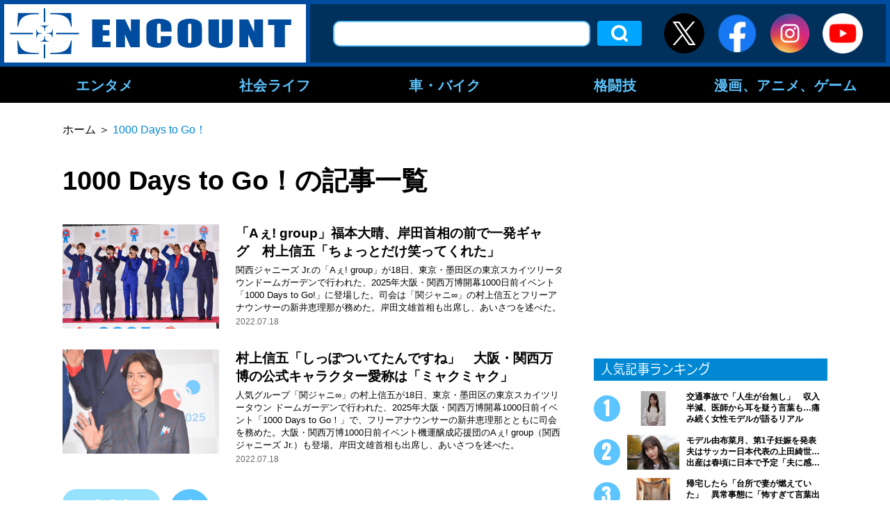

--- FILE ---
content_type: text/html; charset=utf-8
request_url: https://www.google.com/recaptcha/api2/aframe
body_size: 270
content:
<!DOCTYPE HTML><html><head><meta http-equiv="content-type" content="text/html; charset=UTF-8"></head><body><script nonce="SRzJLpdMBKkGKQUXlvTTqw">/** Anti-fraud and anti-abuse applications only. See google.com/recaptcha */ try{var clients={'sodar':'https://pagead2.googlesyndication.com/pagead/sodar?'};window.addEventListener("message",function(a){try{if(a.source===window.parent){var b=JSON.parse(a.data);var c=clients[b['id']];if(c){var d=document.createElement('img');d.src=c+b['params']+'&rc='+(localStorage.getItem("rc::a")?sessionStorage.getItem("rc::b"):"");window.document.body.appendChild(d);sessionStorage.setItem("rc::e",parseInt(sessionStorage.getItem("rc::e")||0)+1);localStorage.setItem("rc::h",'1768784927443');}}}catch(b){}});window.parent.postMessage("_grecaptcha_ready", "*");}catch(b){}</script></body></html>

--- FILE ---
content_type: text/javascript; charset=UTF-8
request_url: https://yads.yjtag.yahoo.co.jp/tag?s=83271_283683&fr_id=yads_6248974-0&p_elem=ad1&u=https%3A%2F%2Fencount.press%2Farchives%2Ftag%2F1000-days-to-go%25EF%25BC%2581%2F&pv_ts=1768784920159&suid=1c651e07-2389-447f-b576-8d1e08b41849
body_size: 974
content:
yadsDispatchDeliverProduct({"dsCode":"83271_283683","patternCode":"83271_283683-631281","outputType":"js_frame","targetID":"ad1","requestID":"f1cd83b9d4cd140ec81279d44d9d2c7d","products":[{"adprodsetCode":"83271_283683-631281-668368","adprodType":12,"adTag":"<script onerror=\"YJ_YADS.passback()\" type=\"text/javascript\" src=\"//yj-a.p.adnxs.com/ttj?id=17382629&position=below&rla=SSP_FP_CODE_RLA&rlb=SSP_FP_CODE_RLB&size=336x280\"></script>","width":"336","height":"280"},{"adprodsetCode":"83271_283683-631281-668369","adprodType":3,"adTag":"<script onerror='YJ_YADS.passback()' src='https://yads.yjtag.yahoo.co.jp/yda?adprodset=83271_283683-631281-668369&cb=1768784925592&p_elem=ad1&pv_id=f1cd83b9d4cd140ec81279d44d9d2c7d&suid=1c651e07-2389-447f-b576-8d1e08b41849&u=https%3A%2F%2Fencount.press%2Farchives%2Ftag%2F1000-days-to-go%25EF%25BC%2581%2F' type='text/javascript'></script>","width":"300","height":"250","iframeFlag":1},{"adprodsetCode":"83271_283683-631281-668370","adprodType":5,"adTag":"<script type=\"text/javascript\">(function(){var prefix=window.location.protocol=='https:'?'https://s.':'http://ah.';document.write('<a href=\"http://promotionalads.yahoo.co.jp/quality/\" target=\"_blank\"> <img src=\"' + prefix + 'yimg.jp/images/im/innerad/QC_300_250.jpg\" width=\"300\" height=\"250\" border=\"0\"> </img> </a> ');})()</script>","width":"300","height":"250"}],"measurable":1,"frameTag":"<div style=\"text-align:center;\"><iframe src=\"https://s.yimg.jp/images/listing/tool/yads/yads-iframe.html?s=83271_283683&fr_id=yads_6248974-0&p_elem=ad1&u=https%3A%2F%2Fencount.press%2Farchives%2Ftag%2F1000-days-to-go%25EF%25BC%2581%2F&pv_ts=1768784920159&suid=1c651e07-2389-447f-b576-8d1e08b41849\" style=\"border:none;clear:both;display:block;margin:auto;overflow:hidden\" allowtransparency=\"true\" data-resize-frame=\"true\" frameborder=\"0\" height=\"280\" id=\"yads_6248974-0\" name=\"yads_6248974-0\" scrolling=\"no\" title=\"Ad Content\" width=\"336\" allow=\"fullscreen; attribution-reporting\" allowfullscreen loading=\"eager\" ></iframe></div>"});

--- FILE ---
content_type: application/javascript; charset=utf-8
request_url: https://fundingchoicesmessages.google.com/f/AGSKWxUJsPpg8jjW6SRRZGUzxgj1_jHu_8vTO6Y6DQ6068Pp9ZW3zGmSNdHBEMEYYW4BcFgd8FPEa6OrsMecduIdmg6aBrAyvVH3oE-oxiE-puSHGIIq5Hm3wdQTHttULZVqMxHcmUkAlCTlx5pSY-XwqyGsBOT0y6DSI34do5YblCU_SB1P3qzB9wXSnQ0v/__Ads_300x300._980x100..php?zone_id=/adbebi_/ads9.
body_size: -1294
content:
window['eb90b8c0-9b42-40f2-a8f6-9fa2bcacf647'] = true;